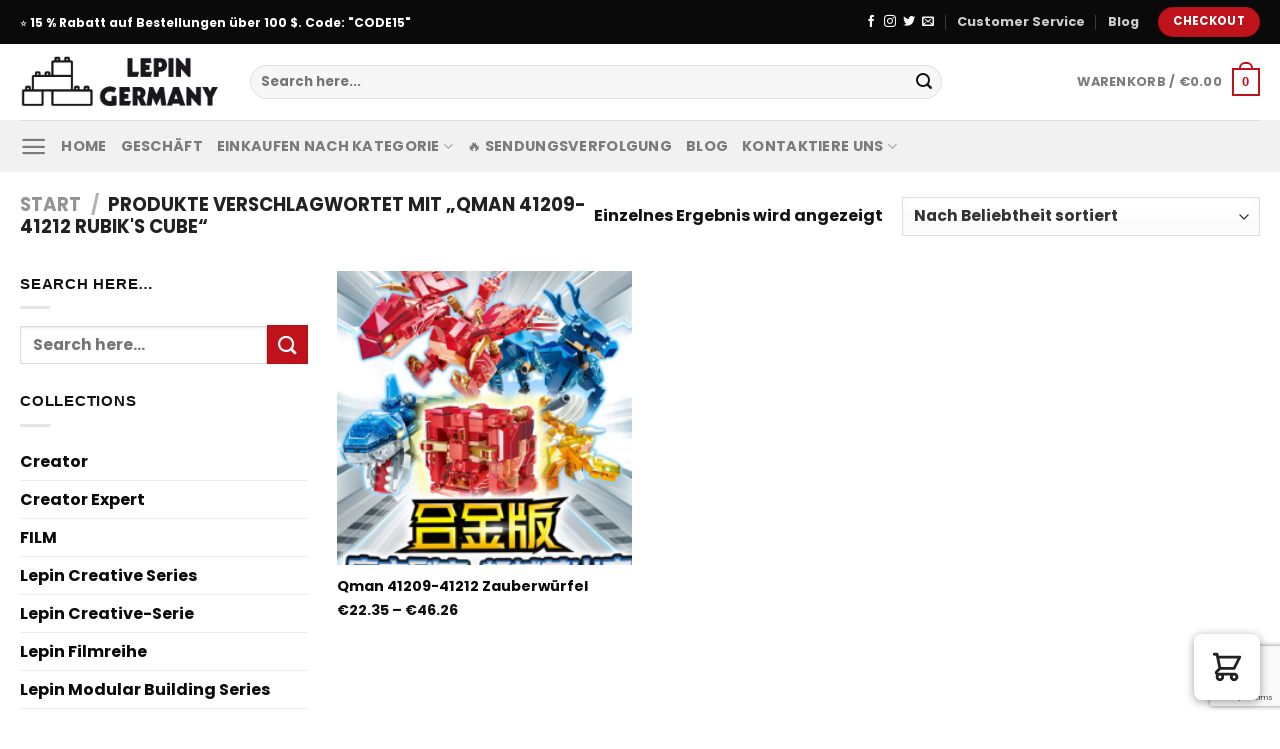

--- FILE ---
content_type: text/html; charset=utf-8
request_url: https://www.google.com/recaptcha/api2/anchor?ar=1&k=6LdeZxIpAAAAAC6IC3ENByNtJVl2fsiIUps7g_RT&co=aHR0cHM6Ly9sZXBpbmdlcm1hbnkuY29tOjQ0Mw..&hl=en&v=N67nZn4AqZkNcbeMu4prBgzg&size=invisible&anchor-ms=20000&execute-ms=30000&cb=dnplqkyi96yt
body_size: 48917
content:
<!DOCTYPE HTML><html dir="ltr" lang="en"><head><meta http-equiv="Content-Type" content="text/html; charset=UTF-8">
<meta http-equiv="X-UA-Compatible" content="IE=edge">
<title>reCAPTCHA</title>
<style type="text/css">
/* cyrillic-ext */
@font-face {
  font-family: 'Roboto';
  font-style: normal;
  font-weight: 400;
  font-stretch: 100%;
  src: url(//fonts.gstatic.com/s/roboto/v48/KFO7CnqEu92Fr1ME7kSn66aGLdTylUAMa3GUBHMdazTgWw.woff2) format('woff2');
  unicode-range: U+0460-052F, U+1C80-1C8A, U+20B4, U+2DE0-2DFF, U+A640-A69F, U+FE2E-FE2F;
}
/* cyrillic */
@font-face {
  font-family: 'Roboto';
  font-style: normal;
  font-weight: 400;
  font-stretch: 100%;
  src: url(//fonts.gstatic.com/s/roboto/v48/KFO7CnqEu92Fr1ME7kSn66aGLdTylUAMa3iUBHMdazTgWw.woff2) format('woff2');
  unicode-range: U+0301, U+0400-045F, U+0490-0491, U+04B0-04B1, U+2116;
}
/* greek-ext */
@font-face {
  font-family: 'Roboto';
  font-style: normal;
  font-weight: 400;
  font-stretch: 100%;
  src: url(//fonts.gstatic.com/s/roboto/v48/KFO7CnqEu92Fr1ME7kSn66aGLdTylUAMa3CUBHMdazTgWw.woff2) format('woff2');
  unicode-range: U+1F00-1FFF;
}
/* greek */
@font-face {
  font-family: 'Roboto';
  font-style: normal;
  font-weight: 400;
  font-stretch: 100%;
  src: url(//fonts.gstatic.com/s/roboto/v48/KFO7CnqEu92Fr1ME7kSn66aGLdTylUAMa3-UBHMdazTgWw.woff2) format('woff2');
  unicode-range: U+0370-0377, U+037A-037F, U+0384-038A, U+038C, U+038E-03A1, U+03A3-03FF;
}
/* math */
@font-face {
  font-family: 'Roboto';
  font-style: normal;
  font-weight: 400;
  font-stretch: 100%;
  src: url(//fonts.gstatic.com/s/roboto/v48/KFO7CnqEu92Fr1ME7kSn66aGLdTylUAMawCUBHMdazTgWw.woff2) format('woff2');
  unicode-range: U+0302-0303, U+0305, U+0307-0308, U+0310, U+0312, U+0315, U+031A, U+0326-0327, U+032C, U+032F-0330, U+0332-0333, U+0338, U+033A, U+0346, U+034D, U+0391-03A1, U+03A3-03A9, U+03B1-03C9, U+03D1, U+03D5-03D6, U+03F0-03F1, U+03F4-03F5, U+2016-2017, U+2034-2038, U+203C, U+2040, U+2043, U+2047, U+2050, U+2057, U+205F, U+2070-2071, U+2074-208E, U+2090-209C, U+20D0-20DC, U+20E1, U+20E5-20EF, U+2100-2112, U+2114-2115, U+2117-2121, U+2123-214F, U+2190, U+2192, U+2194-21AE, U+21B0-21E5, U+21F1-21F2, U+21F4-2211, U+2213-2214, U+2216-22FF, U+2308-230B, U+2310, U+2319, U+231C-2321, U+2336-237A, U+237C, U+2395, U+239B-23B7, U+23D0, U+23DC-23E1, U+2474-2475, U+25AF, U+25B3, U+25B7, U+25BD, U+25C1, U+25CA, U+25CC, U+25FB, U+266D-266F, U+27C0-27FF, U+2900-2AFF, U+2B0E-2B11, U+2B30-2B4C, U+2BFE, U+3030, U+FF5B, U+FF5D, U+1D400-1D7FF, U+1EE00-1EEFF;
}
/* symbols */
@font-face {
  font-family: 'Roboto';
  font-style: normal;
  font-weight: 400;
  font-stretch: 100%;
  src: url(//fonts.gstatic.com/s/roboto/v48/KFO7CnqEu92Fr1ME7kSn66aGLdTylUAMaxKUBHMdazTgWw.woff2) format('woff2');
  unicode-range: U+0001-000C, U+000E-001F, U+007F-009F, U+20DD-20E0, U+20E2-20E4, U+2150-218F, U+2190, U+2192, U+2194-2199, U+21AF, U+21E6-21F0, U+21F3, U+2218-2219, U+2299, U+22C4-22C6, U+2300-243F, U+2440-244A, U+2460-24FF, U+25A0-27BF, U+2800-28FF, U+2921-2922, U+2981, U+29BF, U+29EB, U+2B00-2BFF, U+4DC0-4DFF, U+FFF9-FFFB, U+10140-1018E, U+10190-1019C, U+101A0, U+101D0-101FD, U+102E0-102FB, U+10E60-10E7E, U+1D2C0-1D2D3, U+1D2E0-1D37F, U+1F000-1F0FF, U+1F100-1F1AD, U+1F1E6-1F1FF, U+1F30D-1F30F, U+1F315, U+1F31C, U+1F31E, U+1F320-1F32C, U+1F336, U+1F378, U+1F37D, U+1F382, U+1F393-1F39F, U+1F3A7-1F3A8, U+1F3AC-1F3AF, U+1F3C2, U+1F3C4-1F3C6, U+1F3CA-1F3CE, U+1F3D4-1F3E0, U+1F3ED, U+1F3F1-1F3F3, U+1F3F5-1F3F7, U+1F408, U+1F415, U+1F41F, U+1F426, U+1F43F, U+1F441-1F442, U+1F444, U+1F446-1F449, U+1F44C-1F44E, U+1F453, U+1F46A, U+1F47D, U+1F4A3, U+1F4B0, U+1F4B3, U+1F4B9, U+1F4BB, U+1F4BF, U+1F4C8-1F4CB, U+1F4D6, U+1F4DA, U+1F4DF, U+1F4E3-1F4E6, U+1F4EA-1F4ED, U+1F4F7, U+1F4F9-1F4FB, U+1F4FD-1F4FE, U+1F503, U+1F507-1F50B, U+1F50D, U+1F512-1F513, U+1F53E-1F54A, U+1F54F-1F5FA, U+1F610, U+1F650-1F67F, U+1F687, U+1F68D, U+1F691, U+1F694, U+1F698, U+1F6AD, U+1F6B2, U+1F6B9-1F6BA, U+1F6BC, U+1F6C6-1F6CF, U+1F6D3-1F6D7, U+1F6E0-1F6EA, U+1F6F0-1F6F3, U+1F6F7-1F6FC, U+1F700-1F7FF, U+1F800-1F80B, U+1F810-1F847, U+1F850-1F859, U+1F860-1F887, U+1F890-1F8AD, U+1F8B0-1F8BB, U+1F8C0-1F8C1, U+1F900-1F90B, U+1F93B, U+1F946, U+1F984, U+1F996, U+1F9E9, U+1FA00-1FA6F, U+1FA70-1FA7C, U+1FA80-1FA89, U+1FA8F-1FAC6, U+1FACE-1FADC, U+1FADF-1FAE9, U+1FAF0-1FAF8, U+1FB00-1FBFF;
}
/* vietnamese */
@font-face {
  font-family: 'Roboto';
  font-style: normal;
  font-weight: 400;
  font-stretch: 100%;
  src: url(//fonts.gstatic.com/s/roboto/v48/KFO7CnqEu92Fr1ME7kSn66aGLdTylUAMa3OUBHMdazTgWw.woff2) format('woff2');
  unicode-range: U+0102-0103, U+0110-0111, U+0128-0129, U+0168-0169, U+01A0-01A1, U+01AF-01B0, U+0300-0301, U+0303-0304, U+0308-0309, U+0323, U+0329, U+1EA0-1EF9, U+20AB;
}
/* latin-ext */
@font-face {
  font-family: 'Roboto';
  font-style: normal;
  font-weight: 400;
  font-stretch: 100%;
  src: url(//fonts.gstatic.com/s/roboto/v48/KFO7CnqEu92Fr1ME7kSn66aGLdTylUAMa3KUBHMdazTgWw.woff2) format('woff2');
  unicode-range: U+0100-02BA, U+02BD-02C5, U+02C7-02CC, U+02CE-02D7, U+02DD-02FF, U+0304, U+0308, U+0329, U+1D00-1DBF, U+1E00-1E9F, U+1EF2-1EFF, U+2020, U+20A0-20AB, U+20AD-20C0, U+2113, U+2C60-2C7F, U+A720-A7FF;
}
/* latin */
@font-face {
  font-family: 'Roboto';
  font-style: normal;
  font-weight: 400;
  font-stretch: 100%;
  src: url(//fonts.gstatic.com/s/roboto/v48/KFO7CnqEu92Fr1ME7kSn66aGLdTylUAMa3yUBHMdazQ.woff2) format('woff2');
  unicode-range: U+0000-00FF, U+0131, U+0152-0153, U+02BB-02BC, U+02C6, U+02DA, U+02DC, U+0304, U+0308, U+0329, U+2000-206F, U+20AC, U+2122, U+2191, U+2193, U+2212, U+2215, U+FEFF, U+FFFD;
}
/* cyrillic-ext */
@font-face {
  font-family: 'Roboto';
  font-style: normal;
  font-weight: 500;
  font-stretch: 100%;
  src: url(//fonts.gstatic.com/s/roboto/v48/KFO7CnqEu92Fr1ME7kSn66aGLdTylUAMa3GUBHMdazTgWw.woff2) format('woff2');
  unicode-range: U+0460-052F, U+1C80-1C8A, U+20B4, U+2DE0-2DFF, U+A640-A69F, U+FE2E-FE2F;
}
/* cyrillic */
@font-face {
  font-family: 'Roboto';
  font-style: normal;
  font-weight: 500;
  font-stretch: 100%;
  src: url(//fonts.gstatic.com/s/roboto/v48/KFO7CnqEu92Fr1ME7kSn66aGLdTylUAMa3iUBHMdazTgWw.woff2) format('woff2');
  unicode-range: U+0301, U+0400-045F, U+0490-0491, U+04B0-04B1, U+2116;
}
/* greek-ext */
@font-face {
  font-family: 'Roboto';
  font-style: normal;
  font-weight: 500;
  font-stretch: 100%;
  src: url(//fonts.gstatic.com/s/roboto/v48/KFO7CnqEu92Fr1ME7kSn66aGLdTylUAMa3CUBHMdazTgWw.woff2) format('woff2');
  unicode-range: U+1F00-1FFF;
}
/* greek */
@font-face {
  font-family: 'Roboto';
  font-style: normal;
  font-weight: 500;
  font-stretch: 100%;
  src: url(//fonts.gstatic.com/s/roboto/v48/KFO7CnqEu92Fr1ME7kSn66aGLdTylUAMa3-UBHMdazTgWw.woff2) format('woff2');
  unicode-range: U+0370-0377, U+037A-037F, U+0384-038A, U+038C, U+038E-03A1, U+03A3-03FF;
}
/* math */
@font-face {
  font-family: 'Roboto';
  font-style: normal;
  font-weight: 500;
  font-stretch: 100%;
  src: url(//fonts.gstatic.com/s/roboto/v48/KFO7CnqEu92Fr1ME7kSn66aGLdTylUAMawCUBHMdazTgWw.woff2) format('woff2');
  unicode-range: U+0302-0303, U+0305, U+0307-0308, U+0310, U+0312, U+0315, U+031A, U+0326-0327, U+032C, U+032F-0330, U+0332-0333, U+0338, U+033A, U+0346, U+034D, U+0391-03A1, U+03A3-03A9, U+03B1-03C9, U+03D1, U+03D5-03D6, U+03F0-03F1, U+03F4-03F5, U+2016-2017, U+2034-2038, U+203C, U+2040, U+2043, U+2047, U+2050, U+2057, U+205F, U+2070-2071, U+2074-208E, U+2090-209C, U+20D0-20DC, U+20E1, U+20E5-20EF, U+2100-2112, U+2114-2115, U+2117-2121, U+2123-214F, U+2190, U+2192, U+2194-21AE, U+21B0-21E5, U+21F1-21F2, U+21F4-2211, U+2213-2214, U+2216-22FF, U+2308-230B, U+2310, U+2319, U+231C-2321, U+2336-237A, U+237C, U+2395, U+239B-23B7, U+23D0, U+23DC-23E1, U+2474-2475, U+25AF, U+25B3, U+25B7, U+25BD, U+25C1, U+25CA, U+25CC, U+25FB, U+266D-266F, U+27C0-27FF, U+2900-2AFF, U+2B0E-2B11, U+2B30-2B4C, U+2BFE, U+3030, U+FF5B, U+FF5D, U+1D400-1D7FF, U+1EE00-1EEFF;
}
/* symbols */
@font-face {
  font-family: 'Roboto';
  font-style: normal;
  font-weight: 500;
  font-stretch: 100%;
  src: url(//fonts.gstatic.com/s/roboto/v48/KFO7CnqEu92Fr1ME7kSn66aGLdTylUAMaxKUBHMdazTgWw.woff2) format('woff2');
  unicode-range: U+0001-000C, U+000E-001F, U+007F-009F, U+20DD-20E0, U+20E2-20E4, U+2150-218F, U+2190, U+2192, U+2194-2199, U+21AF, U+21E6-21F0, U+21F3, U+2218-2219, U+2299, U+22C4-22C6, U+2300-243F, U+2440-244A, U+2460-24FF, U+25A0-27BF, U+2800-28FF, U+2921-2922, U+2981, U+29BF, U+29EB, U+2B00-2BFF, U+4DC0-4DFF, U+FFF9-FFFB, U+10140-1018E, U+10190-1019C, U+101A0, U+101D0-101FD, U+102E0-102FB, U+10E60-10E7E, U+1D2C0-1D2D3, U+1D2E0-1D37F, U+1F000-1F0FF, U+1F100-1F1AD, U+1F1E6-1F1FF, U+1F30D-1F30F, U+1F315, U+1F31C, U+1F31E, U+1F320-1F32C, U+1F336, U+1F378, U+1F37D, U+1F382, U+1F393-1F39F, U+1F3A7-1F3A8, U+1F3AC-1F3AF, U+1F3C2, U+1F3C4-1F3C6, U+1F3CA-1F3CE, U+1F3D4-1F3E0, U+1F3ED, U+1F3F1-1F3F3, U+1F3F5-1F3F7, U+1F408, U+1F415, U+1F41F, U+1F426, U+1F43F, U+1F441-1F442, U+1F444, U+1F446-1F449, U+1F44C-1F44E, U+1F453, U+1F46A, U+1F47D, U+1F4A3, U+1F4B0, U+1F4B3, U+1F4B9, U+1F4BB, U+1F4BF, U+1F4C8-1F4CB, U+1F4D6, U+1F4DA, U+1F4DF, U+1F4E3-1F4E6, U+1F4EA-1F4ED, U+1F4F7, U+1F4F9-1F4FB, U+1F4FD-1F4FE, U+1F503, U+1F507-1F50B, U+1F50D, U+1F512-1F513, U+1F53E-1F54A, U+1F54F-1F5FA, U+1F610, U+1F650-1F67F, U+1F687, U+1F68D, U+1F691, U+1F694, U+1F698, U+1F6AD, U+1F6B2, U+1F6B9-1F6BA, U+1F6BC, U+1F6C6-1F6CF, U+1F6D3-1F6D7, U+1F6E0-1F6EA, U+1F6F0-1F6F3, U+1F6F7-1F6FC, U+1F700-1F7FF, U+1F800-1F80B, U+1F810-1F847, U+1F850-1F859, U+1F860-1F887, U+1F890-1F8AD, U+1F8B0-1F8BB, U+1F8C0-1F8C1, U+1F900-1F90B, U+1F93B, U+1F946, U+1F984, U+1F996, U+1F9E9, U+1FA00-1FA6F, U+1FA70-1FA7C, U+1FA80-1FA89, U+1FA8F-1FAC6, U+1FACE-1FADC, U+1FADF-1FAE9, U+1FAF0-1FAF8, U+1FB00-1FBFF;
}
/* vietnamese */
@font-face {
  font-family: 'Roboto';
  font-style: normal;
  font-weight: 500;
  font-stretch: 100%;
  src: url(//fonts.gstatic.com/s/roboto/v48/KFO7CnqEu92Fr1ME7kSn66aGLdTylUAMa3OUBHMdazTgWw.woff2) format('woff2');
  unicode-range: U+0102-0103, U+0110-0111, U+0128-0129, U+0168-0169, U+01A0-01A1, U+01AF-01B0, U+0300-0301, U+0303-0304, U+0308-0309, U+0323, U+0329, U+1EA0-1EF9, U+20AB;
}
/* latin-ext */
@font-face {
  font-family: 'Roboto';
  font-style: normal;
  font-weight: 500;
  font-stretch: 100%;
  src: url(//fonts.gstatic.com/s/roboto/v48/KFO7CnqEu92Fr1ME7kSn66aGLdTylUAMa3KUBHMdazTgWw.woff2) format('woff2');
  unicode-range: U+0100-02BA, U+02BD-02C5, U+02C7-02CC, U+02CE-02D7, U+02DD-02FF, U+0304, U+0308, U+0329, U+1D00-1DBF, U+1E00-1E9F, U+1EF2-1EFF, U+2020, U+20A0-20AB, U+20AD-20C0, U+2113, U+2C60-2C7F, U+A720-A7FF;
}
/* latin */
@font-face {
  font-family: 'Roboto';
  font-style: normal;
  font-weight: 500;
  font-stretch: 100%;
  src: url(//fonts.gstatic.com/s/roboto/v48/KFO7CnqEu92Fr1ME7kSn66aGLdTylUAMa3yUBHMdazQ.woff2) format('woff2');
  unicode-range: U+0000-00FF, U+0131, U+0152-0153, U+02BB-02BC, U+02C6, U+02DA, U+02DC, U+0304, U+0308, U+0329, U+2000-206F, U+20AC, U+2122, U+2191, U+2193, U+2212, U+2215, U+FEFF, U+FFFD;
}
/* cyrillic-ext */
@font-face {
  font-family: 'Roboto';
  font-style: normal;
  font-weight: 900;
  font-stretch: 100%;
  src: url(//fonts.gstatic.com/s/roboto/v48/KFO7CnqEu92Fr1ME7kSn66aGLdTylUAMa3GUBHMdazTgWw.woff2) format('woff2');
  unicode-range: U+0460-052F, U+1C80-1C8A, U+20B4, U+2DE0-2DFF, U+A640-A69F, U+FE2E-FE2F;
}
/* cyrillic */
@font-face {
  font-family: 'Roboto';
  font-style: normal;
  font-weight: 900;
  font-stretch: 100%;
  src: url(//fonts.gstatic.com/s/roboto/v48/KFO7CnqEu92Fr1ME7kSn66aGLdTylUAMa3iUBHMdazTgWw.woff2) format('woff2');
  unicode-range: U+0301, U+0400-045F, U+0490-0491, U+04B0-04B1, U+2116;
}
/* greek-ext */
@font-face {
  font-family: 'Roboto';
  font-style: normal;
  font-weight: 900;
  font-stretch: 100%;
  src: url(//fonts.gstatic.com/s/roboto/v48/KFO7CnqEu92Fr1ME7kSn66aGLdTylUAMa3CUBHMdazTgWw.woff2) format('woff2');
  unicode-range: U+1F00-1FFF;
}
/* greek */
@font-face {
  font-family: 'Roboto';
  font-style: normal;
  font-weight: 900;
  font-stretch: 100%;
  src: url(//fonts.gstatic.com/s/roboto/v48/KFO7CnqEu92Fr1ME7kSn66aGLdTylUAMa3-UBHMdazTgWw.woff2) format('woff2');
  unicode-range: U+0370-0377, U+037A-037F, U+0384-038A, U+038C, U+038E-03A1, U+03A3-03FF;
}
/* math */
@font-face {
  font-family: 'Roboto';
  font-style: normal;
  font-weight: 900;
  font-stretch: 100%;
  src: url(//fonts.gstatic.com/s/roboto/v48/KFO7CnqEu92Fr1ME7kSn66aGLdTylUAMawCUBHMdazTgWw.woff2) format('woff2');
  unicode-range: U+0302-0303, U+0305, U+0307-0308, U+0310, U+0312, U+0315, U+031A, U+0326-0327, U+032C, U+032F-0330, U+0332-0333, U+0338, U+033A, U+0346, U+034D, U+0391-03A1, U+03A3-03A9, U+03B1-03C9, U+03D1, U+03D5-03D6, U+03F0-03F1, U+03F4-03F5, U+2016-2017, U+2034-2038, U+203C, U+2040, U+2043, U+2047, U+2050, U+2057, U+205F, U+2070-2071, U+2074-208E, U+2090-209C, U+20D0-20DC, U+20E1, U+20E5-20EF, U+2100-2112, U+2114-2115, U+2117-2121, U+2123-214F, U+2190, U+2192, U+2194-21AE, U+21B0-21E5, U+21F1-21F2, U+21F4-2211, U+2213-2214, U+2216-22FF, U+2308-230B, U+2310, U+2319, U+231C-2321, U+2336-237A, U+237C, U+2395, U+239B-23B7, U+23D0, U+23DC-23E1, U+2474-2475, U+25AF, U+25B3, U+25B7, U+25BD, U+25C1, U+25CA, U+25CC, U+25FB, U+266D-266F, U+27C0-27FF, U+2900-2AFF, U+2B0E-2B11, U+2B30-2B4C, U+2BFE, U+3030, U+FF5B, U+FF5D, U+1D400-1D7FF, U+1EE00-1EEFF;
}
/* symbols */
@font-face {
  font-family: 'Roboto';
  font-style: normal;
  font-weight: 900;
  font-stretch: 100%;
  src: url(//fonts.gstatic.com/s/roboto/v48/KFO7CnqEu92Fr1ME7kSn66aGLdTylUAMaxKUBHMdazTgWw.woff2) format('woff2');
  unicode-range: U+0001-000C, U+000E-001F, U+007F-009F, U+20DD-20E0, U+20E2-20E4, U+2150-218F, U+2190, U+2192, U+2194-2199, U+21AF, U+21E6-21F0, U+21F3, U+2218-2219, U+2299, U+22C4-22C6, U+2300-243F, U+2440-244A, U+2460-24FF, U+25A0-27BF, U+2800-28FF, U+2921-2922, U+2981, U+29BF, U+29EB, U+2B00-2BFF, U+4DC0-4DFF, U+FFF9-FFFB, U+10140-1018E, U+10190-1019C, U+101A0, U+101D0-101FD, U+102E0-102FB, U+10E60-10E7E, U+1D2C0-1D2D3, U+1D2E0-1D37F, U+1F000-1F0FF, U+1F100-1F1AD, U+1F1E6-1F1FF, U+1F30D-1F30F, U+1F315, U+1F31C, U+1F31E, U+1F320-1F32C, U+1F336, U+1F378, U+1F37D, U+1F382, U+1F393-1F39F, U+1F3A7-1F3A8, U+1F3AC-1F3AF, U+1F3C2, U+1F3C4-1F3C6, U+1F3CA-1F3CE, U+1F3D4-1F3E0, U+1F3ED, U+1F3F1-1F3F3, U+1F3F5-1F3F7, U+1F408, U+1F415, U+1F41F, U+1F426, U+1F43F, U+1F441-1F442, U+1F444, U+1F446-1F449, U+1F44C-1F44E, U+1F453, U+1F46A, U+1F47D, U+1F4A3, U+1F4B0, U+1F4B3, U+1F4B9, U+1F4BB, U+1F4BF, U+1F4C8-1F4CB, U+1F4D6, U+1F4DA, U+1F4DF, U+1F4E3-1F4E6, U+1F4EA-1F4ED, U+1F4F7, U+1F4F9-1F4FB, U+1F4FD-1F4FE, U+1F503, U+1F507-1F50B, U+1F50D, U+1F512-1F513, U+1F53E-1F54A, U+1F54F-1F5FA, U+1F610, U+1F650-1F67F, U+1F687, U+1F68D, U+1F691, U+1F694, U+1F698, U+1F6AD, U+1F6B2, U+1F6B9-1F6BA, U+1F6BC, U+1F6C6-1F6CF, U+1F6D3-1F6D7, U+1F6E0-1F6EA, U+1F6F0-1F6F3, U+1F6F7-1F6FC, U+1F700-1F7FF, U+1F800-1F80B, U+1F810-1F847, U+1F850-1F859, U+1F860-1F887, U+1F890-1F8AD, U+1F8B0-1F8BB, U+1F8C0-1F8C1, U+1F900-1F90B, U+1F93B, U+1F946, U+1F984, U+1F996, U+1F9E9, U+1FA00-1FA6F, U+1FA70-1FA7C, U+1FA80-1FA89, U+1FA8F-1FAC6, U+1FACE-1FADC, U+1FADF-1FAE9, U+1FAF0-1FAF8, U+1FB00-1FBFF;
}
/* vietnamese */
@font-face {
  font-family: 'Roboto';
  font-style: normal;
  font-weight: 900;
  font-stretch: 100%;
  src: url(//fonts.gstatic.com/s/roboto/v48/KFO7CnqEu92Fr1ME7kSn66aGLdTylUAMa3OUBHMdazTgWw.woff2) format('woff2');
  unicode-range: U+0102-0103, U+0110-0111, U+0128-0129, U+0168-0169, U+01A0-01A1, U+01AF-01B0, U+0300-0301, U+0303-0304, U+0308-0309, U+0323, U+0329, U+1EA0-1EF9, U+20AB;
}
/* latin-ext */
@font-face {
  font-family: 'Roboto';
  font-style: normal;
  font-weight: 900;
  font-stretch: 100%;
  src: url(//fonts.gstatic.com/s/roboto/v48/KFO7CnqEu92Fr1ME7kSn66aGLdTylUAMa3KUBHMdazTgWw.woff2) format('woff2');
  unicode-range: U+0100-02BA, U+02BD-02C5, U+02C7-02CC, U+02CE-02D7, U+02DD-02FF, U+0304, U+0308, U+0329, U+1D00-1DBF, U+1E00-1E9F, U+1EF2-1EFF, U+2020, U+20A0-20AB, U+20AD-20C0, U+2113, U+2C60-2C7F, U+A720-A7FF;
}
/* latin */
@font-face {
  font-family: 'Roboto';
  font-style: normal;
  font-weight: 900;
  font-stretch: 100%;
  src: url(//fonts.gstatic.com/s/roboto/v48/KFO7CnqEu92Fr1ME7kSn66aGLdTylUAMa3yUBHMdazQ.woff2) format('woff2');
  unicode-range: U+0000-00FF, U+0131, U+0152-0153, U+02BB-02BC, U+02C6, U+02DA, U+02DC, U+0304, U+0308, U+0329, U+2000-206F, U+20AC, U+2122, U+2191, U+2193, U+2212, U+2215, U+FEFF, U+FFFD;
}

</style>
<link rel="stylesheet" type="text/css" href="https://www.gstatic.com/recaptcha/releases/N67nZn4AqZkNcbeMu4prBgzg/styles__ltr.css">
<script nonce="gghaO11ERU9T-Gw6sRBGiA" type="text/javascript">window['__recaptcha_api'] = 'https://www.google.com/recaptcha/api2/';</script>
<script type="text/javascript" src="https://www.gstatic.com/recaptcha/releases/N67nZn4AqZkNcbeMu4prBgzg/recaptcha__en.js" nonce="gghaO11ERU9T-Gw6sRBGiA">
      
    </script></head>
<body><div id="rc-anchor-alert" class="rc-anchor-alert"></div>
<input type="hidden" id="recaptcha-token" value="[base64]">
<script type="text/javascript" nonce="gghaO11ERU9T-Gw6sRBGiA">
      recaptcha.anchor.Main.init("[\x22ainput\x22,[\x22bgdata\x22,\x22\x22,\[base64]/[base64]/[base64]/[base64]/[base64]/UltsKytdPUU6KEU8MjA0OD9SW2wrK109RT4+NnwxOTI6KChFJjY0NTEyKT09NTUyOTYmJk0rMTxjLmxlbmd0aCYmKGMuY2hhckNvZGVBdChNKzEpJjY0NTEyKT09NTYzMjA/[base64]/[base64]/[base64]/[base64]/[base64]/[base64]/[base64]\x22,\[base64]\\u003d\\u003d\x22,\x22w5DDgCoFRkAtwo/Cv8OqA8OKIUVADMOVwobDgsKEw554w4zDp8KaAzPDkElSYyMZQMOQw6ZPwoLDvlTDpcKyF8ORW8ODWFhCwpZZeRFCQHFfwo01w7LDqcKgO8KKwqzDnl/ChsOUOsOOw5thw7Udw4ANYlx+WgXDoDlQbMK0wr9eQizDhMOQVl9Iw4J/[base64]/DhQbCgMK8wqVKwrcjwrU/HcK7woZSw5ZrKVLChcOFwr3Cu8OuwqrDlcObwqXDpWrCn8Klw7NSw7I6w5TDllLCoxXCjjgATcO4w5Rnw6XDhAjDrWHCpSMlEnjDjkrDllAXw50jcV7CuMO/w6HDrMOxwopXHMOuDsOqP8OTV8KtwpU2w6MzEcObw6Q/wp/Dvnc4PsONfMOcB8KlLCfCsMK8BCXCq8KnwqXClUTCqlEEQ8OgwqvCizwSTzhvwqjCksO4wp4ow4M2wq3CkAE2w4/Dg8ONwqgSFFTDosKwLXJZDXDDqcKfw5Ucw493CcKEXmbCnEIwXcK7w7LDtWNlMHMaw7bCmi9SwpUiwrjCj3bDlFN1J8KOb2LCnMKlwosxfi/[base64]/wojCvzfCjjZKw58Jwo0+Akc6w4zCnFLCtUDDgMKtw7VAw5QYRcOZw6klwo/ChcKzNHTDssOvQsKdJ8Khw6DDg8ODw5PCjxzDhS0FKCPCkS9cBXnCt8OCw74swpvDncK/wo7DjzgqwqgeC17Dvz8HwonDuzDDh1BjwrTDomHDhgnCtcKXw7wLIMOmK8KVw6zDgsKMfV4Uw4LDv8OJAgsYesOJdR3DnxYUw7/DmUxCb8OLwppMHAvDg2Rnw6rDhsOVwpk/wrBUwqDDssO+wr5EKWHCqBJqwqp0w5DCjsO/[base64]/PsOcbsOXw63DmHfCucKJHMKhdSPCqQ/DvF4DwpZ7w7nDm1rCinbCncK1VcOfQRvDv8OJesKYa8OuOzvCqMOHwo7Dim9jK8OHPMKJw6zDvGDDsMORwp3CssKpcMK7wpXCtsOJw5fDnj0kO8KbV8OIDjogQMKzYHrDuDLDp8KvUMKyHcKQwp7CgMKFEnTCqsKDwpvCvQRuw4/CnnU3YcOweH54w4vDsAHDlMKEw4DCjsO6w4M3LsOgwpPChsKzMcKiwocZw4HDsMKiwrbCq8KfDjcQwpZVX3fDjXXCtljCogfDjQTDrMKARi8jw4DCgErCiUIhYSbCqsOlL8O6w7/DrcOpFsOvw5/DncOtw5gQemcpSkc3GwEIw6/[base64]/NcKgPg7Dk8OZIRTCvMOjw7vCr2DDvMOPCkkdNsOWw7jDpDEuwpzCp8O6SMK6w4VmKMOyQ03Cj8OxwrDCqS/DhQMLwoZWPFUOwpLDuVFqw5gXw7rCl8Kjw6XDn8O+FwwawpZvw7p0CsK+amnCiwnDjCt/[base64]/w7bCp0FyA8KnacKxwppaw7zCrcOVwojCrcKYw4vCkcKJQEDCuCJiT8K3FXR6R8OtFsKbwo7Dv8OFdifCuFTDnSrCpT9iwqNyw7sgCMOzwrDDgEAHEk1Mw7sEBnlfwqzCjml5w5AMw79PwpRfL8O5elMfwpvDjUfCq8OpwpjCgMOzwrZlLQDCqUESw4/CtcOZwoAHwrwswrDDo3vDjUPCq8Oqe8KKwpIrTDNaQMK2S8K8YARpVkB0UsOkL8OLecO4w7BeAyVxwoDCqMOhYcOgH8O/w43CncK9w4TCtxfDkndfRcOfWsK8FMOeVcOpWMKjwoIzwp5xw4jDucO6XR50UsKfw5XChkjDrXhVGcKxQSYpLBDDo3kRQGDDugXCv8OIw5vDkAQ8wqbCr0cBbGB8csOQwro1w6l4w5hcYUvDtEVtwrF/aWXCgBbDlQHDhsOKw7bCvXVCL8OqwrbDisO/HlIMe2RDwrM/[base64]/CtMKtwonCmVnChVpFWR5VQsOJOsKtUMOFd8KOwpw8w7xOw75WcsOcw4VaJ8OcVExSWcKgw446w7LCly8DVXFAw7UwwofCpm8Jw4DDncOGFR4UBcOvPUXClE/[base64]/[base64]/[base64]/Clh4qFi7CmMKswoMSw4bDuXFCPcKfwrnCiTvCu01rwo/DkcOdwoPCucOzw7g9IMO9WQNIT8OUFkpND0BNw5PDmHhQwqJ5w5wXw7/DhAFswrbCoDU+wplwwoUieSLDjcKfwrJRw7tMFVtEw6JNw6/CmMO5HydJIEDDpHLCo8KBwrDDpDcsw6NHw4DDljjCg8K1wo3CgyRsw7JHw5xFVMKTwrTDrDbDm1EWYFlOwr7CiDrDsTfCuzx2w7/ChxvDrl0xw7J8w4vDmw/Do8KxfcKrwr3Dq8OGw5QKCgd/w7tpFMK1w6nDv2fClcOXw6Y8wqLDncKWw4HCu3pdwofDjX9eOcOpah5Gwr/ClMO4w7vDnSZEQsOiJsOcwp1fVsOFFVpBwq0MdsOZwp53w5wEw6nCglMmw7/[base64]/DpsO0w5kMY8KVwpPDpsKlBzgrSVfDu3MJwrd1IMKgPcOPwqA0wrc6w6PCocONBMKyw6FJwo/[base64]/Olkrw7rDrcKcSMKLKiTDrALCkkwTwohMPiDCgcOuw4wwcQ3CtzLCocKzLmTDm8OjAyJVJ8KNHCZ4wrnDosOSbF8ow70pEgUaw6ETCg/DmMOQwrQNPMKZwoHCpMOyNSXCr8OJw4bDqjbDksO3w5IKw4s2BVbCi8KoLcO6dQzCg8KpK1nCksO5wrp3aRYsw7MtFkhsccOnwqMiwp/CssOawqZvUyHDnmQAwo5ew7EGw5Alw5EXw5HDv8Obw54UWcKHFiHCnsKkwqB2wpzDg3HDhsOkw4EPFVNnw6/DtcK0w71LJhZ6w6rCiV/CnMK3c8KYw4rCoV4RwqdBw7gQwoPCnsOkw4taQnjDsR/DiSzCsMKIccK8wosXw6DDosOMGQbCqlDCiG7CkGzDocOPdMOaX8KZW1DDjsKjw6bDg8O5UsK2wr/DmcOHTsKPPsKWJMOAw6NlTsKENsK9w6zCucK3wpEcwo8Ywo0gw4EVw5nDqsKbw67CoMOJSydyZzBmWBFtwokFwr7DssOpw4zDmWPCl8OxMRVgwrEWN3MIwp1beUnDpW3CqC8qw41pw7sQwrpJw4YYw73DsAp/UcKpw6/DtDhqwqvClVjDiMKSYsKaw5bDjMKMwo7Dg8OEw67CpBHCl1FLw4nCl1d9JcOmw5oDwqnCoAzDpsKLUMKAw6/DpsO7IMKzwqZRDjzDhMOdEFJ+P1FVIEtsAUHDksOYB3oEw6NhwoIIOAFAwpvDpcO3f0t2T8KwB0BmfBUQd8K9JcKLA8KEK8Omwr0jwo4Sw6hMwptgw6piek8qH30lwpoMWUHDvsK3wrI/wrbCj23CqBvDvcOewrbCmjrCo8Owf8OCw7E0worCi30nPDY8NcKIKw4YC8OsB8K5YQXChBTCn8K8ORN/w5IQw6l9w6LDhMOVdHkuQsKAw4XDhTfCvAHCsMKUwrrCtRRWcAJ3wr8+wq7Ck1/[base64]/wpTChcKge8KbAj/ChwLCigHClUcuGMOOWQHCg8KlwpNzw4E9NcKmw7PDuhXCq8K8MWvCnVAEJMKBK8KQNmrCqx/Ckl7Cm0BiZsOKwqbCsmcWIk54fCVNbUFDw4xMIg3DrFzDqcKswq3Cmn1Bdl3Dp0UpIG/[base64]/Ch3zDsETClhzCqcOFw7p4w5bDr8KEwrbClRlRYcKLwqXDj8Kyw5Y4CEXCqsONwq4VecKMw7rCiMO/w4nDtMK0w5bDpTDDhsOPwqJ0w7Ylw7IEDsObfcK7wqsEBcOGw43CgcODw5ANQTcregzDm1jCuUfDqm7Cj3Mkd8KIcsOyMMKER3JFwo4JeDPClAnCoMOQNsKJw73CrmFuw6dOP8OEPMKWwoR1Y8KCYcOoIjxYw5pDfyROc8OXw5/CngfCrCxkw7/DncKfbMOpw6rDngnCicK8ZcOeNQRvDsKqCxoWwo0ywqMDw658w6p/[base64]/fsKow6Bjwo0BdEIcPQxJOG3DkEV2wow/w7PDo8Kow5rDncO+I8O2wpI6asKgecOmw4PChjU0OAPCpSTDn1/[base64]/Ct8OlP8OowpV/w5NAE8Ovw6FbwrwXYk5nwrZiw6jDlsO9wp9OwqnCqsOhwqtjw57Djz/DrsOtwo/DlUo8TMKow7LDr3BHw659W8Kzw5tIHsKILyhxw5I2aMOvNjRaw7Qbw4RdwrJ3QRdzPBrDr8O5TCLCqE4Jw7/Du8OOw6TDm3rCr2/Ci8KHw6scw6/DujRSOsOpw5Ugw7jCi0/[base64]/[base64]/Dp8OGw747aMKDwqfDsGsfP33DombDo8KBwrvDkm8Gwq/[base64]/DusOUwqTCqsKbYlp/woHDgQsLX1zCqwvCvw8jw4TCoC/[base64]/wq3DqMOGbcK8worCnXY0wpdFe1fDrxjDgAEVw7IVLSHDjhEUwrUUw7ZcHcKgZ3JYw7MLWsOzc2oFw65mw4HCikkzw5BtwqFlw63DvW5ZCiw3IsKQdMOTBcK9JjYWZ8OewoTCj8ORw6A/G8KWNsKyw7TDksOid8OEw6vDlyZgLMKWSnIZUcO0wqgwRGPDnsKTwqNcVldMwqxWZMORwpFnRMO3wqXDl3UHT2I6w6sVwqgUE0kxZcOdecK/LxPDnMKSw5HCrkQJOcKGV1oLwpbDnsK5LcKNY8KiwqVpwrPCmEEfwqo/LFXDonghw4UyFkXCs8OlShVwfwTDjcOLZBvCqAfDiCV8ZixRwozDu2LCnlVQwqPDuwA5wohGwpNpH8OIw7J2D1bDhcKMw4tGLTg2CsObw6XDuk0nMjTDiDbCkMOcwodbw7TDoSnDpcKYQcOFwofCvsO/w7IFw4ZOw7vDicOhwq1UwpFrwqzCpsOoJMOha8KLbFVXB8K/[base64]/Ct8K4LBDDj3gPw6AQPsKDQcOWcSV2IMKSw73Du8O0EDFgbTYGwpDCggfCnm7DnsOqQBspD8KMNMOqwrZ1NMKuw4vCkyrDviPCoxzCpERxwrVqMV1Xw4TCiMK5bjrDi8Oxw6jCmUBMwpUqw6/DqQvChcKsBsKFwovDu8OZwoPCiFHDmcK0wqcwQg3Ds8OewrPCiwJJw4IUFELCm3p3UMOLwpHDvUVqwrlWeH/CpMK7e0pWVVY+w5fCtMODU23Dow9Zw645w7PCkcKeRcOTF8OHwr5cw6ETB8OmwrPCm8KcZTTCiE3DhxcGwpLCuw8JS8KTEH9PExITw5nDv8KyNFpjWx/CscKSwo9Rw5/CscOif8OOQcKqw4rClFlsHWLDhys8wps3w7zDsMOmUzRnwoHDh0h2wrnCi8OLOcOQWcKEcj91w7jDrTXCkFjCvlpjWcKywrNZei5JwoxSZAvCnQMMVsK5wqLCqUJyw43ChwnCuMOGwrTDjinDlsKBBcKhw7DCkBbDisOqwrLCk3/CvjtGwq0+wp9JE1TCosOmw7jDicOrXMO+GiHCtMO0fjg4w7wPQw3DvSrCs3UdNcOKdFDDhnzCoMKywrnDhcOFc2Jgw63Dj8Kqw58nw6w+wqrDjwrCnsO/wpVvw6c6w7Rpwph+HcOvFlDDo8O7wqzDo8O1ZMKDw6XDqlIycMO8LEnDsl9XWcKHBcORw7hCR0RWwo4XwovCkcO4W1LDscKYFMOjAcOBwoXChCx2BsK6wolrNl3CrDzDs3TCqcOGwpxuAD3CocO/w6/CrQVHSsKBw67DgMKKG2XDj8Ofw60IOHcmw5Uaw6LCnsOJDsOJw5LCh8Kuw54Yw7RCwroUw5PDnMKqSMK5c1rCj8OzZUshOEHCvjxicifCq8ORQ8O3wqILw5J0w457wpfCpcKVw75Jw7LCv8Kvw4Flw6/[base64]/[base64]/BQDCqcKiWsOWJ1pVbjTDiSRLwr3DlUZOBsKLw7s7wrBWw7A5wo5FYXtIGcOnbMOiw4NgwohWw5jDicOgP8K9wol4KjYSYsKEwr5hLgk9LjwCwpLCg8O1LMKvN8OpQDzDjQDClMOAR8KoD0BZw5PDm8OtAcOQwoE1P8K7J2/CnsOLw5PCkETCgx1zw5rCo8OBw5kfZ2xIMsKpHQvCjjnCkUQTwrHDhsOyw5rDkzjDoSJ5DRxFaMKiwq5zQcOcw4tnwrBrLcK5wq3DgMORw4QVw47Dgg8UJUjCo8OEw6MCY8Kxw7DCh8OSw4zCt0k3wq5OGQ4lbSk/wptfw4pwwpBYZcKwFcOmwr/Dk05cesO5w53Ci8ORAHNvw5nCt2zDpGfDiT/CgMOMXhBFZsOIWsKzwptaw7zCqyvCucO2w7zDj8O0w7k0VVJoScOUYA/Cm8OILwYDwqYrwoHDhcKEwqPCg8Oow4LCihlhwrLDoMK5wpp0wofDrj5rwqPCv8Kjw6F4wrUqUsKfFcOuwrLCl25gHjVXwrzCgcKLwrfCjX7CvnHDgSzDpmfCuj7DuXs+wqQlZDfCiMKsw6LCisO9woNmP27CmMK4w5nCpk9NJcORwp/Csx4DwqQpCQ81wrp5ezTDnCNuw5EcDw91wo/CglAVwpBICMKtWx3DuFXCs8O4w5PDs8KDWsKdwpQGwr/CkcKJwplDNsO+wpzCusKQX8KaIwDClMOmUR7DlW5hNsKRwrPChcOaYcKjQMKwwrXDmmbDjxTDgBrChhzCt8KEMzgow6tpwqvDgMKnJX3DjknCjzkIw4/CqcOUEMK0woUGw59ywo7Ch8OwbcOoTGzCmMKew4zDuy/CpFTDm8KHw79LUcOpZV1CSsKZE8KuMsKuL2YoA8OywrRyDzzCpMOaWcOcw70uwp02QVZTw4BHwpTDusO6X8KYwp4Kw5fDvMK6woPDuR45fsKAwrnDpF3DpcOWw5g2wo1Kw4nCm8ORwq/DjhRow5RJwqN/w7zCvALDs3RrbFthSsKrwr8DHMOmw5zDiD7DjcO+w4gUecOYUC7CosOsGGECQgwEwp1WwqNTVW7Dq8OFQG3DkcOdchwbwoJ2GMONw6LCkXjCiU3DiA/[base64]/wrtUfAfDgUoTwqzDlsKTYWAQwr1EwrFbwqYVw6k7LcOfQMOXwoN8wqACbUPDsllxAMONwqrCvjBxwoQQwp3Di8OiJcKpC8OSJm8XwrwcwrTCnMOKUMKDPC9TF8OSEBXDl0rDkU/DmMKyKsO8w6QwGMO0w77CrwI8woTCsMO3aMKZw43CiBvClnZhwowfwoQxwpFtwpsOw59LFcOrdsOSwqbDqcO7IcO2ZBnDrhoQU8Ouwq/DtsO4w75ibsOeNMOqwpPDi8OyWVJdwrzCs1bCgMOSP8OOwqXDvhTDtRMsfsOuEycMYsOmwqUUw7wCwoTDrsObDh4kw6DCuHbCvsOjdzh8w73CjTLCkcOWwoDDnnTCvDU1JHTDgg0SAsKuwp7Cgx/Dj8OoAirCmkJJKWQHVsK+bEjClsOcw4lHwqgmw6BSJsKCwpnDh8OzwqjDml/CglkRB8KmJ8OFKSLCuMO7R3wKbcOzWWVnHCvDgMOuwrLDrVXDqcKKw6hVw40Zwrt/[base64]/VcOFDiPDvTHDmsKJSkgcP3zDhS0gw5EzenBqwrFlwr18T0bDosK/wpHCimsEScKnOMKdYsO2W2g8PMKBCcKmwpUMw4HCqT1kEDvDkyN8DsKtO2FVeggqOU8GIzbCnkvCjEjDrRtDwpopw7MxY8KBCWwfAcKdw4/Cu8O4w7/Cs0p2w5c9YMKQesKGaFbCgRJ9w45XfWjDt1vChsOkw4rDm19JEmXDhhtDZ8OYwoF7P31MTGUKZklNLFXDpnLClMKCKynDpiDDqjbClArDkz/DggrCoRvDu8OAL8KHBWLDs8OGXmkAQwJiR2DCgkE+FBR/[base64]/[base64]/Cg00yHcOuEsOAwpfDjC7DncOSX3nDiTTCn1keScOcw5nCmifDmknCtGXCjEnDkiTCnSJAOQ3Cn8KLC8OXwrnCuMOvFHwRwojCicOnwpQbCQ0XCMOVwps7LMKiw61ow4vDscKvD0FYwrPClgJdw6DDp0cSwoYjwpVwKV3CiMOPw6bCh8KgfxbDtXTCkcKRE8Oywrl5dU/Dk03DhXAcO8OBw7MpFsOQMwPCknrDuhxTw5p9MlfDpMOzwqk4wovDkl/Dsk0pKkdSacOjHwgIw6lDE8OTw5NuwrNaSxkDw7gTw6LDpcOXK8OXw4jCpiXDlGcoQkPDj8KyNygcw7jDrmbCrsOVw4cJFBnDrsOKHlvCsMOTHnwMc8KXVcKhw7UXRQ/DosOewrTCpgrDtcOSPcKfesKYVsOGUBEiBsK5wqLDnVUJwrtLWWjDuArCrTPCp8OoB1Idwp7ClsOgwo3CjsOAwplhwrErw6sqw5ZPwpA6wqnDksOaw69FwpRHTXPCicKCw6EZwqFpw7BDI8OMM8K8wqLCusOIw6weClzDt8Osw7HCg37Ds8Ktwr/CjsOvwrcDU8KeacK5RcOBcMKVwqwbTsOaVC9+w5LCmR83w4QZw7XCjgHCkcOTWcO0RRvDosOfwofDjVYCwqgiah8jw4c1UsKiGcOTw5xpfzhVwqt9EyPCi0xkZ8O5UBMxccOiw73CrwUVR8KiVcOZR8OlLhrDmFbDm8O/woHChsK3wozDrsO/TsKkwoEASsO6w4AIwpHCsg82wqFpw7TDiQzDrAAvAsOpAcOLTQdUwowdbcK7E8OnKxt1FUDCvQDDiUzCgjfDpMO+QcKOwo7DgiNgwpI/bMKxEy/Cg8OMw5hTS3FHw4Q1w75BRsOUwoM3PE/Dmmdkwo5Tw7cKSGpvw5fDqsONXXnChCTCoMKERMK/DcOXGwh6a8KEw4LCpsKxwqxmWMKWw5JBFWhAVw3DrsKhwpFNwq4zA8KQw6sqCURSLwnDvktUwo/CncOCw4bChWB/w4g9bR3ChMKAOEJ7wrbCrsKlWQ1nC0jDhMOrw58ww7LDnMKpKH8zw4hMbcKwTsKqTw/DpQANw7dGw7bDpsOjIcOcDkQaw7PCsTplw5HDrcKnwqHCsDt2ax3ClsOzw5B8CyttHcOSSTJPw4YswoorRA7DlMOTLcKkwpVZw7UHwokzw4wXwrBtw7fDoGTCgnh9LsOWKUQGI8KUdsOTLVbDkgAlD31+Agc3AsKrwpBvw7QPwp/DncKhe8KmIMOXw73CicOBUUXDjsKAw6PCkAEjwphrw6DCsMKmOcKuFcOpbwliwptLW8O+Tn4awrXDrBvDh0FBwpJKPDLDusOENU1HMh/[base64]/DgsOjw47CmSDDninDnAptwprCrgvCssKvwojCg1nCqMKLwoFWwqRTw68Fwrc/GT7DqwLDlng+w5nCmi5aNsOFwrowwrBaCcKBw6rCo8OJLsKTwrnDuAvDigfCnybChMK+KiI7wp5xQSAtwrDDpCkEGBnChMKKH8KQGRHDssOAa8OCXMKnb1jDmzjCvsObQVNsTsO2bsKDwpHDuWXDsUEfwrLDlsO7WMO7w7XCq0DDk8Orw4/[base64]/Dt8Kkwp0HfF7Cm8O9wqY+wp1Pwo7Dr8KDw6LDokRQUxx1w7ZXN1Q9VgfDq8Kvw7FYZXRuW3AiwoTCgn3CtGnDlGHDuwPDocK1aAwnw7PDoDtqw7fCusOWLArCmMOBbsK3w5FZSMK/[base64]/CusKOw6zDg1vChBEuMGx/B8OYwrkvOMOkw53CjcKAZ8KiCsK/[base64]/w6IUTSYyUcO6wo57w7gaw68pL1ZTw70awpRdGkwZcMOyw4TDpT1bw6V6DSY/[base64]/[base64]/[base64]/WgHCmsOmRsObw61+RcONwqZew6p5woXCoMO3wpcsfAbDosKZEUwVwpPDrzhpNcOFLQXDhBIAYlDDmMK6W0LCt8Otw6t9wovCiMKsBMOiQCPDssOSAG50NHMgRMOGGkALwpZcHsOQw6LCo0l7a0LCgxvCiDgjecKOwod4VUQRbzXCrcKZwqMRe8K0IMKnYzxXw6Buwp/CoS7CvsKqw5XDu8Kjw7vDgmsHwqzCrRAEw5zDicO0Z8Kww6PDoMK+OmzCsMKhFcKJd8Kmw5ZxesKxYGXCssKOBwLCnMKhwpHDt8KFB8KEw57ClFbCmsOEC8O+wp0FXn7Dm8O/HsObwoRDwpxPw5s/[base64]/WMOSw4HCqsK0cMOUwq/[base64]/[base64]/CpsOYHhAaw6B5wrXDosKHwr0qDMKJwpwdwr/[base64]/EMKOIcOAw5hhw5dQesO9AcKiH8Opw7vDiMKzw6/CqsOzOxXCp8O1wr0Ow7TDkxN/wo1qwqnDgRkbwo/CiVx9wp7DkcKPNBYGPsKzw7RINU7CqX3CgMKcwpkbwpPCuX/DgsK6w5BZXyBUw4Vew4XDmMOocsO+w5fCtcKCw4Bnw6jCjsOHw6pIC8Oyw6cQw6vCiF4rTClFw4nDllh6wqzCq8Kpc8O6wpBAV8KJVMOsw488w6PDs8K/wonDjxrClh7DvSLCgQfCocO2CmrCtcOkw4h0QF/DmjnCkGfDlSzDlgMLw7rCjsK/PEUbwowuw53DssOnwoolI8KoVMKbw6Y8wps8csKnw7zCnMOWw79eXsOXQAnDvhPDt8KESk3Cky9eGsOWwoQiw5rCr8KhAQDCnAskPMKuCMK0HgUlwqF3HsOTZ8O3ScOSwqpSwqZxXcO/[base64]/QlHCqhfDsXRaJcOxwqzCjcOlw6Vlw5k8w6dYXsOoS8K4ScKnwowoWcKawqMWLSXCgMKiZsK3wrLCmcOeGMKfOy/[base64]/DiQ7DoMO1w49TwrjCvsOqOUFef8OBwqTDu8KrE8Kfw7t5w6QPw5oHEcOHw6nCnMOzw4rCnMKqwokQDsOJE3fCgCZEwp4lw7hkNcKcNApQMC3CrMK1Zw4IHkxYwoALwpvCgBfDjGIkwo4UMsONZsK3wptRYcO3PEBEwq/CtsKsfMO7wo7DqE0GBsKEw47Cr8OreA7DvcOwQsOww7jDlMKQBMO7U8OAwqLDmnIdw6odwq3DiE1sfMK4GAZEw7PCqi3CicOVUcKEQ8Otw7/CgMOOQMKpw7TCn8OawoNBJRApwr7DicOow7p1PcODVcKGw4pqfsKww6JSwr/ChMOGRcO/w4zCtMKjLHbDpAHDm8KAwrvCuMK3YQhNa8OyBcOWw6wBw5diMVtnKCRYw6/[base64]/CmUXDvkImWB0uflXDtsKSworCt2NEYsOiFMKOw67DscOiEMO5w6w/[base64]/[base64]/wrl4dcOnw65AEsOrB8KHw7LDmDHDocKLw4vCixozwqrCox7CuMKXT8KEw6LCqjNJw4ZLHMOjw5FOWxbCvnEaMMOTwpnDhsOCwo7ClQxvwr8+KzLCuiLCtGTDu8KWYQsqw4fDk8O9w6rDpcKbwpHDk8OwABXDv8Kow5/[base64]/DrSXCk2gAwpBpJ8Kmw5fCmMK3NiAXw5XCtijCiD51wpE+woLCjWUeRRM3wpTCpcKbccKoDT/CiXTDkMKbwp3Dt2h8ScKhc1fDjwXDqcOCwqZ4djLCsMKfMCsHDy/DmsOBwoE2w4/DiMO5w7HCksOxwr/DuADCm0A4LHlUwqzCvsO+CRDDrcOBwqNYwrTCmcOvwo/CisOrw5bCvcOYwoXCosKDPMKOdsKTwrTCsGY+w57CtSl0VsOPCVMaDcKnwp5sw4UXw5HDoMOwblxGwoxxccObwq0BwqbCkVrDniHDsChjwqXCrGdfw798DQ3Ci2PDs8OTP8OlcW0fV8KuOMOqHXDCtRrDuMKyJQ/DmcOvw7vCuyskdcO8TcOQw6xpX8Oow7TCjTk/w6jCoMOsBnnDrSLCscKhw5vDsDvDmVAxWcKOLT/DjGbCvMOiw5gHPMKFbAM+ccKrw7TDhRDDksK0PcOww4HDmMKQwoMcfD/CmEPDuCscw6FCw6/DicKgw6TCiMKrw5jDug5jQsK1JxMBRn/DjVEMworDvWnCjk3CoMO+wqhPw5gILsKBS8OHRsK7w4FkRzLCisKqw4lTXcO/QEHCqsKdwozDhcOCfD3CqTw+TsKkw5rCl0fCkW3ChCPCjsOdO8O7w5NBJ8OBfg07M8OFw5PDj8KbwpRGf3vDlMOAw5jCkUDDqzDDoFdnOcOTbcO6wpDCpMOEwrzDiSPDkMK/fMKjAmvDusKdwrN7ak7DvhTDhcK9YQF2w69fw4UOw5RCw4jCh8OxOsOLw7PDvsO/[base64]/[base64]/CkztYwrtFw7TCi8Kfw6vCpEjCiEIuwprDvsKYwoc7w4bCrQkYw6PCjVRsZcKyFMOTwpQyw5VwworCkcOtLgdQw5Bfw67CrmDDtgjCtmXDuT9yw6lSMcK+BEPCnxwAWSdVdsKKwprCkx9qw5rCvsOqw5PDkgVgO1UWw5/[base64]/[base64]/CmMOQBAPCgMORecK8OsK4wpkTw4NdwpnCtsODw516wqzDpsOJwpwDwpjDlUnCmCsAwq1pwolVw6bCkRp8eMOIw7/Cr8OeH3MjdsOUw5Bmw5DCmFkLwrvDmcKwwrPCmsKsw5/Dv8K7DMKuwpRLwoQDwpJew7TDvg4/w6TCmC7DrGXDrw0PQ8OmwrFTw7YHNcOgw5HDs8K9D27CgDEsLF/DrcOYbcKJwoDDh0HCkSBFI8O9w5Rgw7QLNSo5wozDhcKTb8O7b8KxwoV8woHDpGTDh8KRJirCpS/Cq8O4w5hePCHDrlZCwrkHwrEbLwbDjsOtw7MlDkXChcKHaBfDmV40wrzCmhrCg1TDpFEAwovDoDPDiAN5EkRiw5/CtQ/ClMKNKiBob8KWNVjCvMOnwrXDqzXDnMKZXGx0w7dIwp12SCbCvSTDqsOIw6g9wrbChAvCgTdfwr/DuQdQTEM1woUhwo/DpcOow651w4JBb8KOKlweBSJma2vCl8Kfw74NwqIQw7XDhMOLPMKGbMOLKHvCvVnDqMO8QV0/Dmpfw7laRk3DlMKTeMKcwq7DoHTCnMKGwp/DvMKKwpHDtxPCosKqTGLDvsKAwqHDjcKxw7rDvcOWHQrCgHjDjcOEw5TCs8OmQMKNw4fDrkcWEjAbW8K3TWZUKMOcCsOcG0N6wrzCrMKmbcKOfB4/[base64]/CisOzw6U7QMKbMsOxIcObesOKwo98wo7CoSIOwqVew63DnBZewpHCiWQTwqLCslddFMO7w6Z+w6PDugvCnXA8wrvCjcOEw6/ClcKew7JRGmwlBk3CszVyVsK6U2fDpcKGJQtnfcOPw6MUUj5lacKvwp3CtTzCp8OjdcOedsOvMMKyw4BDbCYyCCM0cyBqwqbDtGUiDC1ww4Nvw5UDw4/DlTwBEDpXdj/CmMKEw4lfUz49NcOMwqPDgArDt8O8L3fDpSR9PjpQwqTCvwsuwrg+aVPClsOmwpPCs0/CpQfDlycEw6LDhMK8w4k8w7FXRmnCpcKDw5XDsMOjS8OkP8Ofw4Rhw4ovbyLDtcKBwo7DkwBJZ1DCvsK7DsO1w74Iw73Do3MaFMOYIMOqemfCsxEyClLCuUjCusOcw4Y/esKgccK/w6dFAsOGB8Orw6fDt1PCgcO2wq4NScOrbRUqIcO3w4XCqMO5w5jCu3NPw4JHwrDCniIiCzdHw6XCtw7DvW0qRDooNDY5w5LCggBbLSpXMsKIw50lw4TCrcOXQ8OGwpUXNMKVMsKvb30rw4nCvD3DpMK4w4XCin/CsQzCt2skPTcBTiYJfcOswpB5wpdoDTkEw7TCuhpgw7DChFFmwqsecxPCrRVXw7nCqMO5wqwGF1LCiEvDjMKeCMKtwojDqlgTBsKnwpXCvcKjDHoFwp7Ds8OgTcKUw53DpBrDuA4hbMKjw6bDmsOzT8OFwoZzw55PKzHCtsO3HRBdeUPChX/CiMKsw6LCh8O6w5fCrcOFQsKgwoHCqTLDkgjDm0wcw7TDocKlW8KeDMKVBhkMwr9zwogsdRnDrA1rwoLCpDnChUxcwp3DmVjDgWRaw4bDjHMZw5Q/[base64]/DmcOZQl4sd8KcwrHDs8Osw7daZRk/wrQlRE/[base64]/ClCxUw7Umwo4PP8KWwrtow45dwrxMd8OgbUQbICPChwrComQ7dyAZbUHCuMKOw6Row4bDkcKRwohVwrnCssOKbwldw7/CshrCsC9KYcOxIcKBwrTCmsOTw7DCisKme2rDqsOFOl/Dgjdfe0Ruwqpdwqs7w6fCnMKrwqrCo8KWwowBRm7DtEYOwrHCnsK8dxljw4RfwqFCw7jCjsK7w5PDksO3JxZNwrwXwoNzeCrCgcKYw6o3wohfwq1FRTfDr8KoDHE/TBPCj8KCHsOIwqTDlMO9UsK4w4I7HsKHwr00wpPCmcKxcEVOwqFpw713wrxQw4vCp8KZdsK0wqAhSDDChmAZw6AkaFkmwqotw53DgMK7wr3Dk8K0w6UUw5p/METDq8KMwo/Cq0fChsOLMcOQw4/Dg8K6Z8OJKcO3XgTDkcKoR17CgsKzHsO5T3jCpcOUb8OEw5pzfMKCwr3Cj0Ntw6dhTWgsw4HDqT7CjsO5wp3DlsK/CgF3wqfDmcOEwo/CqXjCtDAEwq5zSsOqf8O1wpDCucKowpHCpHzCoMOBX8K/JcKIwo/[base64]/acKlwoLCvcKaInbDlTjCosO/[base64]/DpcKpwqAqw4DCrnAxwrnDpEwsw7DDhEluAsKbQcKAOsKzwrpuw5rDu8O8I37DtTfDkhXCn0TDuBzDmnrDpTjCssKoFcOSOMKUPsKxWlrCsF5Hwr7ChDcDEHgyKSnDnHvDszfClcKzWWhgwphpwql7w7fCvcOZKn89wqjCh8K/wr/[base64]/DhUFgCn/DlsOmw7QaPDVOw5PDjCjCusKYwoQyw4DDu2jDkg14FmnCgljCo1E5bh3CjmjClMK3wr7CrsKzwrwUXMOsdcOxw6zDqHvDjVnCg07DhhHDiCTCrsOrw64+wpVTw4ItUD/CgsKYwpXDmMKPw43ChVHDmcK1w6hUAwg2w4Ymw54/FwPCi8KHw5opw6phAjvDusKFbsK+bgM8wq5VFGDCnsKHwp3DhcO7SmnCuSLCpsOUVMKbJ8KJw6LCmsKIH2B3wqbDosK7FsKCEBvDh3rCmcO/wqYVdE/[base64]/DpD1yKMKUw4fDsMKpLsOBwr0gw4zCkRUCw4Y4bMK5wpLCo8OzWcOuX2TCh0Ekdj81VCfCgCrCpMK9eHcgwrnDlGNQwr/Dq8KAwq/CtMOrXXfCpSzDtVDDsm5vBsOyAysMwrLCusOXC8ORO2IVQ8K7w7Uyw7/[base64]/DhBbCucK/MTZSwolAw6nCkB/[base64]/Dj8OVAQrCksOlBMKxw6UkGW/Dmkl6LTDCnzJMwrYtwqnDrTNRwpZFGMOsY1A4QsO6w5oRw6sNVxFPAMOMw5EvGMK0fcKXcMO1aDvCoMOCw659w5fDvcOcw67DscOjSS7DgMK8KcO/csKaAmfChzjDssOswoLCqMO2w4A9wq/DusOaw6HCncOgWFtRF8KvwrJzw4jCgHRfdnrDkEoIUcOFw7DDtsOHwowOWsKYZcOTbcKYw5XClgZLDMOlw4rDsnnDlsODWAY1wqDDqUoCE8O0IFPCsMK9wpsawo1XwpPCnB5Ow6bDjsOow7TDpXNvwpXDiMO4GDtJw4PCtMOJScKgwrANXkV6w583wp/Dm2oMwpLChTRUdTzDsnDCsSXDhMKoP8O8wp89KSXCiAXDuQ7CgwPDjQohwqZlwq9Mw7nCoBbDkx/[base64]/[base64]/wrvDqEQ0YMOiX3/Dmnd/wrzCnMK8bkPDlXRcwpHCih3Dh3dcAU3DkhgQGRkLIMKJw6/Dlm3DlsKeamcGwqM5wqfCmkkmNMKYOB7DkDsYw6XCllQGTcOmw7nCn2RrUTfDscK2SDcFVhzCuCBywpFRw44eeUICw4IZPcOeXcK8OQw2V0NZw67DuMKyRUrDlz1UWRnDvmBcR8O/[base64]/Cp8KeQwbDgTsGwqYFd8KceFFEw6sgwpEdwr/DsinCnipxw6XDg8Oow5BQQ8OFwpDDm8KewpnDgV/CiwV2SRnCi8OMfEMYwoVDwp12w6jDoU1/JcKKblBCY0HCiMKDwqzCtk1OwoowA2osDgNgw5x3JTI2w4Vdw7oWdTZawrTCmMKMw5nCiMKVwqkyEMOywofDhMKbFjvDvFjCoMOkIsOVdsOpw7bDl8KqcltbSnPCtE4tNMOqKsKaNjp6VHcjwpxKwonCscOsWzI5NMKbworDnMKZIMOywr/Cn8KvPEPDlhpXw4YSI2Ztw5lrw7vDr8K6UMKJXDwKVsKYwpVFellKU23Dj8Oew7wxw4/DlybCmwoEQGJ+woB1wp/Dr8Oww5k8wovCqxzCrMOSAMOew5nDoMOZTxPDnDvDrMOtwrwzMx4Yw5kQwqNyw5rCokjCpQ\\u003d\\u003d\x22],null,[\x22conf\x22,null,\x226LdeZxIpAAAAAC6IC3ENByNtJVl2fsiIUps7g_RT\x22,0,null,null,null,1,[21,125,63,73,95,87,41,43,42,83,102,105,109,121],[7059694,666],0,null,null,null,null,0,null,0,null,700,1,null,0,\[base64]/76lBhmnigkZhAoZnOKMAhnM8xEZ\x22,0,0,null,null,1,null,0,0,null,null,null,0],\x22https://lepingermany.com:443\x22,null,[3,1,1],null,null,null,1,3600,[\x22https://www.google.com/intl/en/policies/privacy/\x22,\x22https://www.google.com/intl/en/policies/terms/\x22],\x226k6Z2GVfR6yyoztBDN7PGSjY52pmAMTKlhHo4fUYCNI\\u003d\x22,1,0,null,1,1769565131544,0,0,[195],null,[100,224,182],\x22RC-Xxqjvu_9zar9CA\x22,null,null,null,null,null,\x220dAFcWeA6YThlUzn0KJunxYu3ntiodnryIs7gTPHvAtx3ha9VlaSVUHRnd3EUL2FLKpNs4Fzq2JDm-ZCpYRUI2_onzjG7i6P7pbA\x22,1769647931468]");
    </script></body></html>